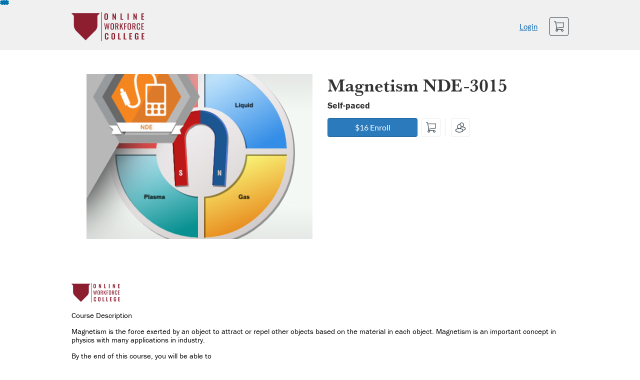

--- FILE ---
content_type: text/html; charset=utf-8
request_url: https://msowc.catalog.instructure.com/browse/demo/courses/dc-nde-3015
body_size: 4882
content:


<!DOCTYPE html>
<html dir="ltr" lang="en">
  <head>
    <title>Magnetism NDE-3015 - Demo</title>
    <meta charset="utf-8">
    <meta name="viewport" content="width=device-width, initial-scale=1" />


    <link rel="preconnect" href="https://fonts.bunny.net">
    <link href="https://fonts.bunny.net/css?family=lato:400,400i,700" rel="stylesheet" />
    


    <link rel="stylesheet" media="all" href="https://d3gjv6axs4074c.cloudfront.net/assets/application-cd42f637de47a37cc5f0c14f279bc5a60b8468768fcf55b88a89f5151e3df7e4.css" />
    <link rel="stylesheet" media="screen" href="https://d3gjv6axs4074c.cloudfront.net/production/themes/6c9c2b045925cb133acbbeb20b36e5da6d176704.css?1659715262" />
<link rel="stylesheet" media="screen" href="https://d3gjv6axs4074c.cloudfront.net/production/themes/fc177170ed65e904816607d4aa3e14f165277183.css?1606837083" />

    <link rel="shortcut icon" type="image/png" href="https://d3gjv6axs4074c.cloudfront.net/production/favicons/99a6c671d78d733c65d1c6513ba20cc44ccbb722.png?1628539218" />

    <meta name="csrf-param" content="authenticity_token" />
<meta name="csrf-token" content="3WktEUa+3vUUZ1GmcKCPCqX5jVXXMMOIR6W5F+ZBMd4+i2itsTKFFF0nLXUsQBzFRAGyyy1wfGfdb6Uz8G1RMw==" />




    <script>window.recaptchaOptions = { useRecaptchaNet: true };</script>

    
    
  </head>
  <body>

    
    
    <div id='checkout-header' role="region"></div>
    <a name="top"></a>

      <div class='sr-only' id='screen-reader-announce-polite' aria-live='polite'></div>
<div class='sr-only' id='screen-reader-announce-assertive' aria-live='assertive'></div>

<div id='flash-messages' role='alert'></div>
<div id='flash-alerts-base'></div>


<a href="#content" id="skip_navigation_link">Skip To Content</a>

  <header id="app-header">
    <div class="container">
      <div class="row">
        <div class="col-xs-12 col-sm-6 col-md-7">
          <div class="header-branding">
            <div class="logo-customized"><a href="/"><img alt="Demo" src="https://d3gjv6axs4074c.cloudfront.net/production/header_images/28b79d241b9ba6747d37c28d7aa87b34f3b38116.png?1628539218" /></a></div>
          </div>
        </div>
        <div id="header-menu" class="col-xs-12 col-sm-6 col-md-5 AccountDropdown--margin-top">
          <div id="header-menu-container"></div>
          <div id="cart"></div>
        </div>
        <div class="col-xs-12 col-sm-12 col-md-12">
        </div>
      </div>
    </div>

  </header>



    <div id='flash-alerts-base'></div>
    <div id="content" tabindex="-1" role="main">
        
        
<section id="product-page" data-course-id="60545"
    data-canvas-course-id="2110"
>
    <header id="feature">
      <div class="product-bg">
        <div class="hero-region jumbotron container">

  <div class="col-md-6">
    <div class="product-image">


  <div class="image-container">



    
      <span class="image-wrapper" style="background-image:url(https://d3gjv6axs4074c.cloudfront.net/production/products/041bc3f13311a9c785bbf0ff918bc317e8215d81-large.jpg?1601060192)"><img class="image-placeholder img-responsive" border="0" src="[data-uri]" /></span>

    <span class='ProductIcon__Wrapper--gallery-show'>
  <span role='presentation'
        aria-hidden='true'
        title=Course>
      <div class='ProductIcon__LargeCircle--course'>
        <span class='icon icon-course'></span>
      </div>
  </span>
</span>


  </div>

</div>

  </div>

  <div class="col-md-6">
    <span class='sr-only'>
      Course
    </span>
    <h1 class="hero-head">
      Magnetism NDE-3015
    </h1>

    <p>
        <strong>
          Self-paced
        </strong>



      <strong id="badges-container"></strong>
    </p>


    <p class="hero-action">
        <span id='enroll-hero' class="product-enroll-button">
          <a class="btn btn-info btn-lg btn-action product-enroll-old-button" href="/courses/60545/enrollment/new">$16 Enroll</a>
        </span>
        <span id="add-to-cart-hero"></span>
        <span id="bulk-checkout-divider-hero"></span>
        <span id="add-to-bulk-checkout-hero"></span>
      </p>


      </div>
</div>

      </div>
    </header>

    <div id="main">
      <div class="container product-details">
        <div id="description">
          <h2 class='sr-only'>Full course description</h2>
          <div><a href="//msowc.catalog.instructure.com"><img class="product-account-logo" title="Mississippi Online Workforce College" alt="Mississippi Online Workforce College" src="https://d3gjv6axs4074c.cloudfront.net/production/logos/42c2624f0b03ce5022dcbb17fb372dd84a24cdf5.png?1628539218" /></a></div>
          <div><p>Course Description
</p><p>Magnetism is the force exerted by an object to attract or repel other objects based on the material in each object. Magnetism is an important concept in physics with many applications in industry.
</p><p>By the end of this course, you will be able to
</p><p>•	Define magnetism
</p><p>•	Understand the principles of magnetism
</p><p>•	Understand how all forms of matter are affected by magnetic fields
</p><p>•	Define induced magnetism
</p><p>•	Understand the differences among diamagnetism, paramagnetism, and ferromagnetism
</p><p>•	Define a permanent magnet
</p><p>•	Define a temporary magnet
</p><p>•	Define an electromagnet
</p><p>•	Identify a bar magnet
</p><p>•	Identify a horseshoe magnet
</p><p>•	Define magnetic field
</p><p>Estimated completion time (hours):	1.3
</p></div>
        </div>
      </div>
    </div>

      <footer class="callout-region">
        <h2>Sign up for this course today!</h2>
        <span class="hero-action-footer">
          <span id="enroll-footer" class="product-enroll-button">
            <a class="btn btn-info btn-lg btn-action product-enroll-old-button" href="/courses/60545/enrollment/new">$16 Enroll</a>
          </span>
          <span id="add-to-cart-footer"></span>
          <span id="bulk-checkout-divider-footer"></span>
          <span id="add-to-bulk-checkout-footer"></span>
        </span>
      </footer>
</section>

  <script type="application/ld+json">
    {"@context":"http://schema.org","@id":"https://msowc.catalog.instructure.com/browse/demo/courses/dc-nde-3015","@type":"Course","description":"Magnetism is the force exerted by an object to attract or repel other objects based on the material in each object. Magnetism is an important concept in physics with many applications in industry.\r\n","grantsCredential":false,"hasCourseInstance":{"@type":"CourseInstance","inLanguage":"en","startDate":null,"endDate":null},"image":"https://d3gjv6axs4074c.cloudfront.net/production/products/e358e594bb2ff66c81f2c4403eeea8455427e63e-thumb.jpg?1601060192","isAccessibleForFree":false,"name":"Magnetism NDE-3015","provider":{"@type":"Organization","name":"Demo","sameAs":"https://msowc.catalog.instructure.com/browse/demo"},"seller":{"@type":"Organization","name":"Mississippi Online Workforce College","sameAs":"https://msowc.catalog.instructure.com"},"subjectOfStudy":[]}
  </script>


    </div>

        <footer id="app-footer" class="app-footer" role="contentinfo">
    <div class="container">
      <div class="col-md-12">
        <div>
          <ul class="piped-list">
            <li><a href="/">Course Catalog</a></li>
            <li>
              <a target="_blank" href="https://www.instructure.com/policies/acceptable-use">Terms of Use</a>
            </li>
            <li>
              <a target="_blank" href="https://www.instructure.com/policies/privacy/">Privacy Policy</a>
            </li>
            <li>
              <a target="_blank" href="https://community.canvaslms.com/t5/Canvas-Resource-Documents/Canvas-Keyboard-Shortcuts/ta-p/387069">Keyboard Shortcuts</a>
            </li>
          </ul>
        </div>
        <p class="small">
          &copy; 2025 Mississippi Online Workforce College All Rights Reserved.
        </p>
      </div>
    </div>
  </footer>



    <div id='preview-banner' style='position: sticky; bottom: 0; z-index: 10'></div>

    <script>
      ENV = {"user":{},"authenticityToken":"KHn3WWcoo0snb3R4LlTQYTnFt22T91Lub+wa4Exs/d7Lm7LlkKT4qm4vCKtytEOu2D2I82m37QH1JgbEWkCdMw==","shopping_cart_enabled":true,"bulk_purchase_enabled":true,"enrollment_history_enabled":true,"enable_credentials":false,"enable_credentials_ff":true,"enable_recommendations":false,"enable_recommendations_for_product_page":false,"enable_login_auth_providers":false,"hide_self_paced_label":false,"multiple_promo_codes_enabled":true,"enable_pathways":false,"new_api_keys_page":false,"hide_missing_pathway":false,"account_header_image":"https://d3gjv6axs4074c.cloudfront.net/production/header_images/28b79d241b9ba6747d37c28d7aa87b34f3b38116.png?1628539218","account_name":"Mississippi Online Workforce College","has_sso_warning":false,"default_time_zone":"America/Chicago","managed_accounts":null,"urls":{"admin_home":"/listings","api_documentation":"https://developerdocs.instructure.com/services/catalog","canvas_courses":"//msowc.instructure.com/","dashboard":"/dashboard","enrollment_history":"/order_items/history","login":"/login","logout":"/logout","privacy_policy":"https://www.instructure.com/policies/privacy/","terms":"https://www.instructure.com/policies/acceptable-use","keyboard_shortcuts":"https://community.canvaslms.com/t5/Canvas-Resource-Documents/Canvas-Keyboard-Shortcuts/ta-p/387069"},"sentry_dsn":"https://eed8d2dc6d324ba295378228ac35a0dd:4889f824f9d24c5fb49eb724c39c01a1@relay-iad.sentry.insops.net/13","sentry_release":"673a3a14f2e70931912a5155f23ee5d74526020e","sentry_sample_rate":0.1,"asset_host":"d3gjv6axs4074c.cloudfront.net","login_auth_providers":[],"usage_metrics":{"api_key":"2e11316c-6b13-4de9-5bb7-6c0360b152d5","params":{"visitor":{"id":"","locale":"en","catalogRole":""},"account":{"id":"hV9CibGHhHLC7JoFJZH2yhYLZ5O35hT7MEddVbhV","catalogUnique_Instance_Identifier":"msowc.catalog.instructure.com"}}},"custom_instructor_labels":null,"post_enrollment_nudges_show_minimum_course_duration":false,"unified_checkout":false,"text_overrides":{},"new_storefront":false,"lolcalize":0,"applicant":null,"canEditProduct":false,"enroll_link":"/courses/60545/enrollment/new","has_instructor":false,"product":{"id":60545,"visibility":"listed","enrollment_open":true,"title":"Magnetism NDE-3015","start_date":null,"end_date":null,"description":"\u003cp\u003eCourse Description\n\u003c/p\u003e\u003cp\u003eMagnetism is the force exerted by an object to attract or repel other objects based on the material in each object. Magnetism is an important concept in physics with many applications in industry.\n\u003c/p\u003e\u003cp\u003eBy the end of this course, you will be able to\n\u003c/p\u003e\u003cp\u003e•\tDefine magnetism\n\u003c/p\u003e\u003cp\u003e•\tUnderstand the principles of magnetism\n\u003c/p\u003e\u003cp\u003e•\tUnderstand how all forms of matter are affected by magnetic fields\n\u003c/p\u003e\u003cp\u003e•\tDefine induced magnetism\n\u003c/p\u003e\u003cp\u003e•\tUnderstand the differences among diamagnetism, paramagnetism, and ferromagnetism\n\u003c/p\u003e\u003cp\u003e•\tDefine a permanent magnet\n\u003c/p\u003e\u003cp\u003e•\tDefine a temporary magnet\n\u003c/p\u003e\u003cp\u003e•\tDefine an electromagnet\n\u003c/p\u003e\u003cp\u003e•\tIdentify a bar magnet\n\u003c/p\u003e\u003cp\u003e•\tIdentify a horseshoe magnet\n\u003c/p\u003e\u003cp\u003e•\tDefine magnetic field\n\u003c/p\u003e\u003cp\u003eEstimated completion time (hours):\t1.3\n\u003c/p\u003e","enrollment_fee":"16.0","canvas_course_id":2110,"created_at":"2020-09-24T18:07:44.112-05:00","updated_at":"2021-03-23T08:45:09.159-05:00","path":"dc-nde-3015","account_id":7110,"list_order":null,"teaser":"Magnetism is the force exerted by an object to attract or repel other objects based on the material in each object. Magnetism is an important concept in physics with many applications in industry.\r\n","owner_id":null,"canvas_section_id":null,"sequential":true,"days_to_complete":null,"deleted_at":null,"enrollment_cap":999,"waitlist":false,"credits":null,"waitlist_cap":null,"sku":"DC-NDE-3015","show_free_banner":true,"image_alt_text":null,"external_redirect_url":null,"allowed_payment_types":["standard"],"canvas_root_account_uuid":"hV9CibGHhHLC7JoFJZH2yhYLZ5O35hT7MEddVbhV","workflow_state":"deleted","workflow_state_timestamp":"2023-02-17T13:56:17.144-06:00","detail_code":null,"bulk_purchase_disabled":false,"enrollment_open_from":null,"enrollment_open_to":null,"archived_at":null,"auto_enroll_courses":false,"currency":"USD","enrollments_left":999},"product_details":{"atMaxEnrollments":false,"atMaxWaitlist":false,"availableCap":999,"bulkPurchaseDisabled":false,"certificate":null,"credits":null,"currency":"USD","date":"Self-paced","daysToComplete":null,"description":"\u003cp\u003eCourse Description\n\u003c/p\u003e\u003cp\u003eMagnetism is the force exerted by an object to attract or repel other objects based on the material in each object. Magnetism is an important concept in physics with many applications in industry.\n\u003c/p\u003e\u003cp\u003eBy the end of this course, you will be able to\n\u003c/p\u003e\u003cp\u003e•\tDefine magnetism\n\u003c/p\u003e\u003cp\u003e•\tUnderstand the principles of magnetism\n\u003c/p\u003e\u003cp\u003e•\tUnderstand how all forms of matter are affected by magnetic fields\n\u003c/p\u003e\u003cp\u003e•\tDefine induced magnetism\n\u003c/p\u003e\u003cp\u003e•\tUnderstand the differences among diamagnetism, paramagnetism, and ferromagnetism\n\u003c/p\u003e\u003cp\u003e•\tDefine a permanent magnet\n\u003c/p\u003e\u003cp\u003e•\tDefine a temporary magnet\n\u003c/p\u003e\u003cp\u003e•\tDefine an electromagnet\n\u003c/p\u003e\u003cp\u003e•\tIdentify a bar magnet\n\u003c/p\u003e\u003cp\u003e•\tIdentify a horseshoe magnet\n\u003c/p\u003e\u003cp\u003e•\tDefine magnetic field\n\u003c/p\u003e\u003cp\u003eEstimated completion time (hours):\t1.3\n\u003c/p\u003e","enrollable":true,"enrollmentCap":999,"enrollmentFee":16.0,"enrollmentOpen":true,"enrollmentsLeft":999,"free":false,"id":60545,"image":"https://d3gjv6axs4074c.cloudfront.net/production/products/e358e594bb2ff66c81f2c4403eeea8455427e63e-thumb.jpg?1601060192","imageAltText":null,"logo":{"url":"https://d3gjv6axs4074c.cloudfront.net/production/logos/42c2624f0b03ce5022dcbb17fb372dd84a24cdf5.png?1628539218","account_id":6692,"account_url":"//msowc.catalog.instructure.com","label":"Mississippi Online Workforce College"},"measurement":"credit","price":"16.0","relatedCourses":[],"selfPaced":true,"showFreeBanner":true,"title":"Magnetism NDE-3015","type":"Course","waitlist":false,"badges":[],"pathway":{},"primaryInstructorName":null},"isCurrentUserBlocked":false,"isCurrentUserEnrolled":false,"enroll_button_behavior":"cart"}
      ENV.flashAlerts = []
    </script>

    <script>
//<![CDATA[
window.webpackChunkManifest = {}
//]]>
</script>
    <script src="//d3gjv6axs4074c.cloudfront.net:443/assets/react-3f13f7aa8654157e.js"></script>
    <script src="//d3gjv6axs4074c.cloudfront.net/javascripts/translations/en.js?9cd5321a63ae6a77a8c0a9302aa17984"></script>
    
    <script src="//d3gjv6axs4074c.cloudfront.net:443/assets/common-7e630f78cd8d7c79.js"></script>
    <script>I18n.locale = "en";</script>
    <script src="//d3gjv6axs4074c.cloudfront.net:443/assets/jquery_setup-2fe5ed06ad179a4d.js"></script>
    <script src="//d3gjv6axs4074c.cloudfront.net:443/assets/flash_alerts-dea4c4e38b4cbad6.js"></script>
    <script src="//d3gjv6axs4074c.cloudfront.net:443/assets/app_header-1b66f79a12010869.js"></script>
    
    <script src="//d3gjv6axs4074c.cloudfront.net:443/assets/product_details-faa93fd24e2a9b35.js"></script>
    <script src="https://d3gjv6axs4074c.cloudfront.net/production/themes/90df4825db579a6b14ed08bcf99acd7423337477.js?1659715262"></script>
<script src="https://d3gjv6axs4074c.cloudfront.net/production/themes/e269a7b3d5b60ab15b7185c6878620ff3278a390.js?1606837083"></script>



    <script src="//d3gjv6axs4074c.cloudfront.net:443/assets/pendo_setup-843d09176874aff1.js"></script>
  </body>
</html>



--- FILE ---
content_type: text/css
request_url: https://d3gjv6axs4074c.cloudfront.net/production/themes/6c9c2b045925cb133acbbeb20b36e5da6d176704.css?1659715262
body_size: 1296
content:
/*HEADER*/

/*Modify the header background for all catalog pages.*/
#app-header {
/*   padding: 0;
  height: 100px; */
  background-color: #fff;
}

/* Modify the layout of the header contents*/
#app-header .container {
margin-right: auto;
margin-left: auto;
padding-left: 15px;
padding-right: 15px;
}

/*Modify the account logo in the header*/
/*any header logo uploaded in a catalog will override this option*/
#app-header .logo a {
  background-image: url('https://s3.amazonaws.com/tr-learncanvas/code/catalog/logo-eduonline.png');
  background-size: 212px 29px;
  background-position: center center;
  background-repeat: no-repeat;
  margin-top: 20px;
  width: 212px;
  height: 53px;
}

/* Fonts */

@font-face{
  font-family: baskerville-urw, serif;
}

body {
  font: 15px/1.15 'franklin-gothic-urw', sans-serif;
}

/* LISTING AND PROGRAM TEXT COLOR */
h1,h2,h3,h4,h5 {
  font-family: baskerville-urw, serif;
  color: #8A2432;
  font-weight: 700;
}

/*HOME PAGE*/

/*Modify the home page feature area background*/
#home-page .feature-region {
  height: 300px;
  background-repeat: no-repeat;
  background: #F2F2F3;
}

/*Modify the layout for the contents of the feature area background*/
#home-page #feature div {
  max-width: 1000px;
  padding-top: 20px;
  margin: auto;
  color: #fff;
}

/*Modify the H3 text style in the feature area. Add actual text via JavaScript */
#home-page #feature h3 {
  text-align: center;
  font-size: 2.3em;
  margin-top: 1em;
  line-height: 1;
  color:  #253340;
}

/*Modify the H4 text style in the feature area. Add actual text via JavaScript */
#home-page #feature h4 {
  text-align: center;
  font-size: 1.9em;
}

/* Modify the search box background color*/
#search-form.callout-region {
  background-color: #666666;
}

/*Modify the layout of the search box label*/ 
.search-form .search-label {
  line-height: 1.5;
  font-size: 26px;
  font-weight: 500;
  color: #0899D3;
}

/*To hide the search box label completely, use code below instead and remove around code*/
/*.search-form .search-label {
  display: none;
}
*/

/* Modify the layout of the search box*/
.search-form .search-box-wrapper {
  margin: 0 auto;
  display: block;
  width: 50%;
  padding: 0 0 0 0;
}

/* Modify the corners and size of the search box*/
.search-form .search-box {
  border-radius: 4px;
  height: 44px;
}

/* Modify the layout of the search box submit icon*/
.search-form .search-submit {
color: #0899D3;
width: 30px;
height: 30px;
top: 8px;
}

/*Modify the layout for account logo on product tile. Add logo in managed accounts area.*/
.product-tile .product-account-image-wrapper {
  height: 30px;
  margin-bottom: 10px;
}

.msowc-banner {
    /*background-image: url('https://www.dropbox.com/s/ugscl8me123o78e/background1.jpg?raw=1');*/
    background-size: cover;
    height: 300px;
    min-height: 150px;
    background-position: center;
    text-align: center;
  }

/*LISTING PAGE*/

/*Format the listing page feature area background*/
#product-page #feature {
    background: #0899D3;
    padding-top: 20px;
}

/*Format the background inside the feature area*/
.product-bg {
  background-color: #A2CBDB;
}

/*Format the account logo under feature area; same logo on Home Page*/
.product-tile .product-account-logo {
  height: 20px;
  margin-bottom: 10px;
  margin-top: 10px;
}

/*To hide the account logo on listing page, use code below instead and remove comments*/
/*.product-tile .product-account-logo {
  display: none;
}
*/

/*Format the full course or program description area*/
#main {
 color: #0899D3;
min-height: 150px;
}

/* Modify the listing page footer background*/
.callout-region {
  background-color: #A2CBDB;
}

/*Format the listing page footer text layout*/
#product-page footer .h2 {
  font-style: normal;
  margin: 15px 0;
  color: #0C1147;
  font-size: 25px;
}

/*FOOTER*/

/*Format the footer for all catalog pages*/
#app-footer {
  background-color: #ffffff;
  padding-top: 30px;

/*To change the size of the first row of footer links, add to above code*/  
font-size: 14px;
}


/*Format the second row of copyright information*/
.small {
  font-size: 12px;
  color: #8e99a0;
}


/*MEDIA FORMATTING rules for responsive devices. This coding is optional but helpful for tablets and mobile devices.*/

/*Media for header*/

@media (max-width: 768px) {
  #app-header .header-nav {
    background: #555;
  }
}

/*Media for feature region*/

@media (max-width: 1200px) {
  #home-page #feature div {
    max-width: 800px;
 }
}
 
@media (max-width: 768px) {
  #home-page #feature {
    height: 200px;
    text-align: center;
    padding: 0 2em;
  }

.alert-top {
  margin-bottom: 0;
}
}

--- FILE ---
content_type: text/css
request_url: https://d3gjv6axs4074c.cloudfront.net/production/themes/fc177170ed65e904816607d4aa3e14f165277183.css?1606837083
body_size: 7049
content:
/*Additions on 11.03.16*/
/* .search-refine-button { display: none; } */

/*Added Styles - Casey */

/* Carousel CSS */
.carousel-inner .item img {
    width: 75%;
  margin: 0 auto;
}

.carousel-inner .row {
  text-align: center;
}

.carousel-indicators li { visibility: hidden; }

.feature-region {
  background-image: none;
  background-color: #8b2433;

}


#page-links {
    display:inline-block;
}
#page-links a {
    display:inline-block;
    padding:5px 10px;
    font-size:14px;
    color:#0073ac;
}

#page-links a:hover {
    display:inline-block;
    padding:5px 10px;
    font-size:14px;
    color:#005179;
}

#page-links .piped-list>li:before {
    display:none;
    margin-right:0;
}


/*------ END CASEY EDITS -----*/

#search-refine-button--refine {
    display: none;
}


.search-categories-button {
    position: relative;
    left: calc(-30% - 63px);
}
.product-account-image-wrapper {
  margin: 10px;
  height: 55px;
  max-width: 100%;
  text-indent: -9999px;
  display: block;
  background-size: contain;
  background-position: left;
  background-repeat: no-repeat;
  background-color: white;
}

h3.product-title {
  font-size: 20px;
}

.Dropdown__ToggleTextWrapper { padding-top: 5px; }
.Dropdown__Toggle--header:after { margin-top: -2px; }
/*Changes to CSS by Casey */
.container .testImageClass {
  padding: 0;
  margin: 0;

}
img#test_image {
    height: auto;
    max-width: 100%;
}
/*/* FONTS */

@font-face{
  font-family: baskerville-urw, serif;
}


/* BASE STYLES */

#search-form label { color: #fff; }

/* COMMENTED OUT HEADER IMAGE */
/* .header-branding .logo a {
  background-image: url(http://pub-images.canvasnetwork.com/logo_canvasNetwork.png);
  background-size: 93%;
} */

body {
  font: 15px/1.15 'franklin-gothic-urw', sans-serif;
}

/* LISTING AND PROGRAM TEXT COLOR */
h1,h2,h3,h4,h5 {
  font-family: baskerville-urw, serif;
  color: #8A2432;
  font-weight: 700;
}

.jcwo-cta > a {
  color: #FFF;
  outline: 0;
  text-decoration: underline;
}

.jcwo-cta > a:hover {
  color: #F7BE00;
  text-decoration: none;
  text-decoration: underline;

}

#contact-us {
  background-color: #414042;
  padding: 30px 0;
  text-align: center;
  color: #fff;
  font-size: 17px;
}

#contact-us a {
  font-family: franklin-gothic-urw-comp, sans-serif;
}

#contact-us a:hover {
  color: #dd472b;
  text-decoration: underline;
}

@media screen and (max-width: 745px) {
  #more-about-instructure p {
    padding: 25px 0;
  }
}

.container {
  width: 80%;
}

@media only screen and (min-width: 600px) {
  .course-details {
    width: 66.6666%;
    padding-right: 20px;
    float: left;
  }

  .product-account-image-wrapper {
    margin: 5px 5px 5px 10px;
    height: 45px; /* adjust as needed for happy medium */
    max-width: 90%;
    text-indent: -9999px;
    display: block;
    background-size: contain;
    background-position: left;
    background-repeat: no-repeat;
    background-color: transparent;
  }

  .instructors {
    width: 33.3333%;
    padding-left: 20px;
    float: left;
  }
}

.course-details h5 {
  text-align: right;
}

.course-details h5 span {
  display: inline-block;
  border: 2px solid rgba(0,0,0,.65);
  padding: 5px;

}
.course-details h3 {
  margin-top: 0;
  font-size: 19px;
}
.instructors img {
  width: 100px;
  float: left;
  margin: 0 20px 10px 0;
}

.instructors h3 {
  margin-top: 0;
  font-size: 19px;
}

.social-media {
  text-align: center;
  padding-bottom: 15px;
}

.fb-like iframe {
  position: relative;
  top: -5px;
  left: -20px;
}

#home-page #feature h1 {
  font: 92px/1 'baskerville-urw', sans-serif;
  text-transform: uppercase;
  margin: 0 auto;
  color: #fff;

}
#home-page #feature h1 span {
  font: 62px/1 franklin-gothic-urw, sans-serif;
}
#home-page #feature h2 {
  font: 36px franklin-gothic-urw, sans-serif;
  text-align: center;
  max-width: 685px;
  margin: 5px auto;
  position: relative;
  color: #fff;
}

h1.logo-customized>a>img {
  height: 65px;
}

/* #home-page #feature h2:before {
  content: " ";
  display: block;
  height: 10px;
  width: 210px;
  background: url(http://pub-images.canvasnetwork.com/arrowLeft_about-us_hero.png) no-repeat top right;
  position: absolute;
  top: 14px;
  left: -235px;
} 

#home-page #feature h2:after {
  content: " ";
  display: block;
  height: 10px;
  width: 255px;
  background: url(http://pub-images.canvasnetwork.com/arrowRight_about-us_hero.png) no-repeat;
  position: absolute;
  bottom: 11px;
  right: -256px;
}


/* #home-page .feature-region {
  box-sizing: border-box;
  text-align: center;
  background: #aaaaaa;
  background-size: contain;
  color: #fff;
  padding: 50px 0 60px 0;
}
 */


/*#home-page .feature-region {
  background: url(http://branding.hindscc.edu/canvas/images/aquila%20Background.png) repeat top left;
  min-height: 265px;
  min-width: 385px;
}
*/
/* @media screen and (max-width: 1200px) {
    #home-page #feature h1 span {
    font: 43px 'proxima nova thin';
  }
} */
/* @media screen and (max-width: 715px) {
  #home-page .feature-region {
    padding-top: 90px;
    min-height: 250px;
    background-size: cover;
  }

  #home-page #feature h1 {
    font-size: 50px;
    line-height: 45px;
  }
  #home-page #feature h1 span {
    font: 30px/1 'proxima nova thin';
  }
  #home-page #feature h2 { font-size: 25px; }

  #home-page #feature h2:before,
  #home-page #feature h2:after { display: none; }
} */

/* @media screen and (max-width: 625px) {
  #home-page .feature-region { min-height: 350px; }
} */



#app-header {
  padding: 4px 0 5px;
  background-color:#f0f0f0;
  
    
}

#app-header h1 {
  margin: 10px 0;
}


#user-nav > a {
  display: inline-block;
  margin-bottom: 0;
  font-weight: normal;
  text-align: center;
  vertical-align: middle;
  cursor: pointer;
  background-image: none;
  border: 1px solid transparent;
  white-space: nowrap;
  padding: 5px 10px;
  font-size: 14px;
  line-height: 1.428571429;
  border-radius: 4px;
  -webkit-user-select: none;
  
}

.btn-link {
  color: #e63d2f;
}

.header-nav li a { color: #000; }
/*CSS to change image size for listings */
.image-container .image-placeholder {
  height: auto;
  width: 100%;
  max-width: 900px; 
}

#page-links {
  display: inline-block;
}
/*added this for a test - casey - January 3rd */

#page-links a {
  display: inline-block;
  padding: 5px 10px;
  font-size: 14px;
  color: #000;
}

#page-links a:hover,
.btn-link:hover,
#user-nav > a:hover {
  text-decoration: none;
  color: #e63d2f;
}

#page-links .piped-list>li:after {
  content: "|";
  color: #000;
}

#page-links .piped-list>li:before {
  display: none;
  margin-right: 0;
}

#product-page #feature {
  padding-top: 0;
  background-color: transparent;
  color: black;
}

.header-branding h1 a {
    display: contents;
    
}

@media screen and (max-width: 768px) {
  #page-links { display: block; }
}

@media screen and (max-width: 991px) {
  .header-branding {
    width: 175px;
    margin: 0 auto;
    float: none;
  }
  #user-nav { text-align: center; }

  #app-footer .flow-left,
  #app-footer .flow-right { text-align: center; }
}

#app-footer {
  background-color: #231f20;
  color: #dbdcdc;
}

#app-footer a {
  color: #dbdcdc;
}
@media (max-width: 600px){
  #app-footer ul {
      white-space: normal;
  }
}
.flow-left {
  text-align:left;
}

.flow-right {
  text-align:right;
}

#search-form.callout-region {
  background-color: #414042;
  color: #f0f0f0;
}

#search-form label { display: none; }
.search-form-container .container { width: 75%; padding: 0; text-align: center; }
#search-form .search-box-wrapper { margin-left: 0; }
#search::-webkit-input-placeholder { color: rgba(0,0,0,.65); }
#search:-moz-placeholder { /* Firefox 18- */ color: rgba(0,0,0,.65); }
#search::-moz-placeholder {  /* Firefox 19+ */ color: rgba(0,0,0,.65); }
#search:-ms-input-placeholder { color: rgba(0,0,0,.65); }

/*  COOKIES  */
.cookie-notice {
  width: 100%;
  position: fixed;
  z-index: 100;
  bottom: 0;
  background-color: #e63d2f;
  opacity: .93;
  padding: 20px 30px 12px;
  color: #fff;
  border-top: 1px solid #fff;
  font-family: 'proxima nova bold';
  display: none;
}
.cookie-notice p, .cookie-notice #cookie-btn {
  display: inline-block;
}
.cookie-notice p {
  width: 90%;
}
.cookie-notice #cookie-btn {
  float: right;
}
.cookie-notice a {
  color: inherit;
  text-decoration: underline;
}
.cookie-notice #cookie-btn {
  color: #e63d2f;
  background-color: #fff;
  padding: 5px 10px;
  margin-left: 10px;
  cursor: pointer;
}
@media (max-width: 678px){
  .cookie-notice {
    padding: 20px 20px 12px;
  }
  .cookie-notice p {
    width: 80%;
  }
}


/* ABOUT US STYLES */

#about-hero.hero-area {
  background: url(http://pub-images.canvasnetwork.com/background_about-us.png);
  padding: 0;
  text-align: center;
}

#about-hero.hero-area h1 {
  color: #fff;
  font-family: franklin-gothic-urw-comp, sans-serif;
  font-size: 72px;
  line-height: 1;
  text-transform: uppercase;
  position: relative;
}

#about-hero.hero-area h1:before {
  content: " ";
  display: block;
  height: 10px;
  width: 250px;
  background: url(http://pub-images.canvasnetwork.com/arrowLeft_about-us_hero.png) no-repeat;
  position: absolute;
  bottom: 50px;
  left: 140px;
}

#about-hero.hero-area h1:after {
  content: " ";
  display: block;
  height: 10px;
  width: 250px;
  background: url(http://pub-images.canvasnetwork.com/arrowRight_about-us_hero.png) no-repeat;
  position: absolute;
  bottom: 50px;
  right: 140px;
}

#about-hero.hero-area h1 span {
  display: block;
  font-family: 'proxima nova bold', arial, sans-serif;
  font-weight: bold;
}

#about-hero.hero-area h1 span:first-of-type {
  font-size: 107px;
}

#about-hero.hero-area h1 span:last-of-type {
  font-size: 138px;
  line-height: 120px;
}
@media screen and (max-width: 1200px) {
  #about-hero.hero-area h1:before { left: 40px; }
  #about-hero.hero-area h1:after { right: 40px; }
}

@media screen and (max-width: 992px) {
  #about-hero.hero-area h1 { font-size: 61px; }
  #about-hero.hero-area h1 span:first-of-type { font-size: 90px; }
  #about-hero.hero-area h1 span:last-of-type { font-size: 117px; }

  #about-hero.hero-area h1:before { left: -40px; }
  #about-hero.hero-area h1:after { right: -40px; }

  #more-about-canvas h2 { font-size: 40px; }
}

@media screen and (max-width: 740px) {
  #about-hero.hero-area h1 { font-size: 40px; }
  #about-hero.hero-area h1 span:first-of-type { font-size: 70px; }
  #about-hero.hero-area h1 span:last-of-type { font-size: 95px; }

  #about-hero.hero-area h1:before { display: none; }
  #about-hero.hero-area h1:after { display: none; }

  #more-about-canvas h2 {
    font-size: 30px;
    line-height: 1;
  }
}

#more-about-instructure {
  background: url(http://pub-images.canvasnetwork.com/background_offer-a-course_call_out2.png);
  background-size: cover;
  text-align: center;
  color: #be3225;
  font: 31px/1 franklin-gothic-urw-comp, sans-serif;
}

#more-about-instructure p {
  padding: 40px 100px 10px;
}

#more-about-instructure a {
  display: inline-block;
  margin-bottom: 40px;
  background-color: #414042;
  text-align: center;
  font-size: 14px;
  text-transform: uppercase;
  padding: 10px 20px;
  color: #e63d2f;
  font-family: 'proxima nova bold', arial, sans-serif;
}

#more-about-canvas h2 {
  font: 43px 'proxima nova bold', arial, sans-serif;
  text-transform: uppercase;
  padding-bottom: 10px;
  margin-bottom: 15px;
  border-bottom: 1px solid #6d6e71;
}

#more-about-canvas h2 span {
  display: inline-block;
  height: 34px;
  width: 26px;
  margin-left: 20px;
  background: url(http://pub-images.canvasnetwork.com/lightning.png) no-repeat;
  position: relative;
  top: 4px;
}

#more-about-canvas {
  font-size: 18px;
  line-height: 1.35;
}

#more-about-canvas a {
  display: inline-block;
  margin-bottom: 50px;
  background-color: #414042;
  text-align: center;
  font-size: 14px;
  text-transform: uppercase;
  padding: 10px 20px;
  color: #e63d2f;
  font-family: 'proxima nova bold', arial, sans-serif;
}

#progress-header,
#quotes-header {
  background: #bcbec0 url(http://pub-images.canvasnetwork.com/background_quotes-header.png) bottom left repeat-x;
  padding: 20px 0;
}

#progress-header h2,
#quotes-header h2 {
  color: #fff;
  font-size: 33px;
  line-height: 1;
  position: relative;
}

#progress-header h2:before,
#quotes-header h2:before {
  content: " ";
  display: block;
  background: url(http://pub-images.canvasnetwork.com/quotes-header_arrowDown.png) no-repeat;
  height: 69px;
  width: 9px;
  position: absolute;
  top: 0;
  left: -60px;
}

#quotes {
  padding: 25px 0 50px;
  overflow: hidden;
}

#quotes .container {
  position: relative;
}

#quotes .container:before {
  content: " ";
  display: block;
  width: 9px;
  height: 2000px;
  background: url(http://pub-images.canvasnetwork.com/quotes-arrowDown.png) repeat-y;
  position: absolute;
  top: 0;
  left: -30px;
}

#quotes p {
  background: #6d6e71;
  color: #fff;
  padding: 20px;
  font-size: 25px;
  margin-bottom: 65px;
  position: relative;
}

#quotes p:after {
  content: ' ';
  position: absolute;
  width: 0;
  height: 0;
  left: 20px;
  bottom: -30px;
  border: 15px solid;
  border-color: #6d6e71 transparent transparent #6d6e71;
}

#quotes p.arrow-flip:after {
  content: ' ';
  position: absolute;
  width: 0;
  height: 0;
  left: auto;
  right: 20px;
  bottom: -30px;
  border: 15px solid;
  border-color: #6d6e71 transparent transparent #6d6e71;
}

#quotes p.variant1 { background: #e63d2f; }
#quotes p.variant1:after { border-color: #e63d2f transparent transparent #e63d2f; }
#quotes p.variant1.arrow-flip:after { border-color: #e63d2f #e63d2f transparent transparent; }

#quotes p.variant2 { background: #be3225; }
#quotes p.variant2:after { border-color: #be3225 transparent transparent #be3225; }

#quotes p.variant3 { background: #58595b; }
#quotes p.variant3:after { border-color: #58595b transparent transparent #58595b; }

#quotes p.final { font-size: 37px; }

#quotes p.push-down { margin-top: 30px; }

#quotes p span {
  display: block;
  margin-top: 20px;
  font-size: 12px;
  font-weight: bold;
}

/* INSTITUTION STYLES */

.institution-list {
  list-style-type: none;
  text-align: center;
  font-size: 15px;
}

.institution-list li {
  margin-bottom: 5px;
}

#institutions {
  padding: 50px 0;
}

#institutions p:first-of-type {
  text-align: center;
  font-size: 125%;
  margin-bottom: 35px;
}

#institution-header {
  background-color: #bcbec0;
  text-align: center;
}

#institution-header h2 {
  margin: 0;
  padding: 0;
  color: #fff;
  text-transform: uppercase;
  font-size: 50px;
  line-height: 80px;
}

#invitation {
  background: url(http://pub-images.canvasnetwork.com/background_invitation_institutions.png);
  text-align: center;
  background-size: cover;
}

#invitation p {
  padding: 50px 100px 25px;
  color: #be3225;
  font: 31px/1 franklin-gothic-urw-comp, sans-serif;
}

#invitation a {
  display: inline-block;
  margin-bottom: 50px;
  background-color: #414042;
  text-align: center;
  font-size: 14px;
  text-transform: uppercase;
  padding: 10px 20px;
  color: #e63d2f;
  font-family: 'proxima nova bold', arial, sans-serif;
}

#institution-hero.hero-area {
  background: #be3225 url(http://pub-images.canvasnetwork.com/hero_institutions.png);
  text-align: center;
}

#institution-hero.hero-area h1 {
  font: italic 52px franklin-gothic-urw-comp, sans-serif;
  line-height: 1;
  color: #fff;
  padding: 0;
  position: relative;
}

#institution-hero.hero-area h1:before {
  content: " ";
  display: block;
  height: 21px;
  width: 469px;
  background: url(http://pub-images.canvasnetwork.com/arrowLeft_institutions_hero.png) no-repeat;
  position: absolute;
  top: 75px;
  left: -50px;
}

#institution-hero.hero-area h1:after {
  content: " ";
  display: block;
  height: 21px;
  width: 469px;
  background: url(http://pub-images.canvasnetwork.com/arrowRight_institutions_hero.png) no-repeat;
  position: absolute;
  top: 75px;
  right: -50px;
}

#institution-hero.hero-area h1 span:first-of-type {
  font-size: 58px;
  font-weight: bold;
  font-style: normal;
  display: block;
  text-transform: uppercase;
  font-family: franklin-gothic-urw-comp, sans-serif;
}

#institution-hero.hero-area h1 span:last-of-type {
  font-size: 112px;
  font-weight: bold;
  font-style: normal;
  display: block;
  text-transform: uppercase;
  font-family: franklin-gothic-urw-comp, sans-serif;
}

@media screen and (max-width: 1200px) {
  #institution-hero.hero-area h1:before { left: -150px; }
  #institution-hero.hero-area h1:after { right: -150px; }
}

@media screen and (max-width: 992px) {
  #institution-hero.hero-area h1 { font-size: 36px; }
  #institution-hero.hero-area h1 span:first-of-type { font-size: 42px; }
  #institution-hero.hero-area h1 span:last-of-type { font-size: 85px; }

  #institution-hero.hero-area h1:before {
    top: 50px;
    left: -225px;
  }
  #institution-hero.hero-area h1:after {
    top: 50px;
    right: -225px;
  }
}

@media screen and (max-width: 745px) {
  #institution-hero.hero-area h1:before,
  #institution-hero.hero-area h1:after { display: none; }

  #institution-hero.hero-area h1 { font-size: 26px; }
  #institution-hero.hero-area h1 span:first-of-type { font-size: 32px; }
  #institution-hero.hero-area h1 span:last-of-type { font-size: 65px; }

  #invitation p {
    padding: 25px 0;
  }
}
/* FORM AND OFFER STYLES */

label {
  display: block;
  font-weight: bold;
  margin-bottom: 5px;
  line-height: 1.1;
  color: #414042;
  font-size: 12px;
  text-transform: uppercase;
  font-family: franklin-gothic-urw-comp, sans-serif;
}
.form-input {
  margin: 0 0 10px;
  clear: both;
}

.form-input:last-child {
  text-align: right;
}

input[type="text"], input[type="email"], input[type="tel"], input[type="password"], textarea {
  padding: 6.66667px 10px;
  width: 100%;
  border: none;
  background: #f1f2f2;
  line-height: 25px;
}

#form_submit {
  background-color: #414042;
  text-align: center;
  font-size: 14px;
  text-transform: uppercase;
  padding: 10px 20px;
  color: #e63d2f;
  font-family: franklin-gothic-urw-comp, sans-serif;
  float: right;
}

select {
  width: 100%;
  -webkit-appearance: menulist;
  font-size: 12px;
  height: 30px;
  color: #333;
  border: 1px solid #ddd;
  line-height: 25px;
}

#offer-hero.hero-area {
  background: #be3225 url(http://pub-images.canvasnetwork.com/hero_offer-a-course.png) no-repeat top center;
  background-size: cover;
  text-align: center;
  padding: 0;
  color: #fff;
  font-size: 15px;
}

#offer-hero.hero-area h1 {
  color: #fff;
  font-weight: bold;
  font-size: 72px;
  line-height: 1;
  text-transform: uppercase;
}

#offer-hero.hero-area h1 span {
  display: block;
  font-family: franklin-gothic-urw-comp, sans-serif;
  font-size: 45px;
}

#offer-hero.hero-area h1 i {
  text-transform: none;
  font-style: italic;
}

#offer-hero.hero-area h2 {
  color: #fff;
  text-transform: uppercase;
  font-style: italic;
  font-size: 19px;
  margin: 20px auto;
  padding: 13px 0;
  border-top: 5px solid transparent;
  position: relative;
  letter-spacing: 1.5px;
}

#offer-hero.hero-area h2:before {
  content: " ";
  display: block;
  height: 5px;
  width: 713px;
  position: absolute;
  top: 0;
  left: 50%;
  margin-left: -356px;
  background: url(http://pub-images.canvasnetwork.com/hero_offer-a-course-borderTop.png) no-repeat;
}

#offer-hero.hero-area h2:after {
  content: " ";
  display: block;
  height: 5px;
  width: 713px;
  position: absolute;
  bottom: 0;
  left: 50%;
  margin-left: -356px;
  background: url(http://pub-images.canvasnetwork.com/hero_offer-a-course-borderBottom.png) no-repeat;
}

#main.course-submission {
  background-color: #f1f2f2;
}

#main.course-submission .container div {
  float: right;
}

#main-content.course-offering {
  padding-right: 40px;
  padding-bottom: 50px;
}

#main-content.course-offering h3 {
  text-transform: uppercase;
  font-size: 19px;
  padding-top: 20px;
  padding-bottom: 15px;
  margin-bottom: 15px;
  position: relative;
}

#main-content.course-offering h3:first-of-type {
  padding-top: 35px;
}

#main-content.course-offering h3:after {
  content: " ";
  display: block;
  width: 1400px;
  height: 6px;
  position: absolute;
  bottom: 0;
  right: 0;
  background: url(http://pub-images.canvasnetwork.com/content-main_offer-a-course-borderBottom.png) no-repeat;
}

#main-content.course-offering h4 {
  color: #414042;
  margin: 0;
  padding: 0;
  font-size: 16px;
}

#form-content {
  background: #fff;
  padding: 10px;
  margin-top: 15px;
}

#form-content h3 {
  background-color: #414042;
  text-align: center;
  font-size: 27px;
  padding: 20px 0;
}

#form-content p {
  color: #414042;
  padding: 0 15px;
  margin-bottom: 10px;
}

#call_out1 {
  background: url(http://pub-images.canvasnetwork.com/background_offer-a-course_call_out1.png);
  background-size: cover;
  text-align: center;
  padding: 0;
}

#call_out1 h2 {
  color: #fff;
  font-size: 35px;
  line-height: 1;
  text-transform: uppercase;
  font-family: franklin-gothic-urw-comp, sans-serif;
  position: relative;
}

#call_out1 h2:before {
  content: " ";
  display: block;
  height: 26px;
  width: 314px;
  background: url(http://pub-images.canvasnetwork.com/arrowLeft_offer-a-course_call_out1.png) no-repeat;
  position: absolute;
  top: 21px;
  left: -50px;
}

#call_out1 h2:after {
  content: " ";
  display: block;
  height: 26px;
  width: 314px;
  background: url(http://pub-images.canvasnetwork.com/arrowRight_offer-a-course_call_out1.png) no-repeat;
  position: absolute;
  top: 21px;
  right: -50px;
}

#call_out1 h2 span {
  display: block;
  font-family: franklin-gothic-urw-comp, sans-serif;
  font-size: 72px;
}

#call_out1 h2 i {
  text-transform: none;
  font-style: italic;
}

#faqs {
  background: url(http://pub-images.canvasnetwork.com/background_offer-a-course_call_out1.png);
  background-size: cover;
  text-align: center;
  padding: 0;
}

#faqs h2 {
  color: #fff;
  font-size: 114px;
  line-height: 1;
  text-transform: uppercase;
  font-family: franklin-gothic-urw-comp, sans-serif;
  font-weight: bold;
  position: relative;
}

#faqs h2 span {
  text-transform: lowercase;
}

#faqs h2:before {
  content: " ";
  display: block;
  height: 29px;
  width: 412px;
  background: url(http://pub-images.canvasnetwork.com/arrowLeft_faqs.png) no-repeat;
  position: absolute;
  top: 40px;
  left: -50px;
}

#faqs h2:after {
  content: " ";
  display: block;
  height: 29px;
  width: 412px;
  background: url(http://pub-images.canvasnetwork.com/arrowRight_faqs.png) no-repeat;
  position: absolute;
  top: 40px;
  right: -50px;
}

#call_out2 {
  text-align: center;
  color: #be3225;
  font: 31px/1 franklin-gothic-urw-comp, sans-serif;
  background: url(http://pub-images.canvasnetwork.com/background_offer-a-course_call_out2.png);
  background-size: cover;
}

#call_out2 p { padding: 40px 100px; }

#call_out3 h3 {
  text-transform: uppercase;
  font-size: 24px;
  padding-bottom: 15px;
  margin-bottom: 15px;
  position: relative;
}

#call_out3 h3:after {
  content: " ";
  display: block;
  width: 1400px;
  height: 6px;
  position: absolute;
  bottom: 0;
  right: 0;
  background: url(http://pub-images.canvasnetwork.com/content-main_offer-a-course-borderBottom.png) no-repeat;
}

#call_out3 li { margin-bottom: 5px; }

@media screen and (max-width: 768px) {
  #offer-hero.hero-area h2:before,
  #offer-hero.hero-area h2:after {
    width: 445px;
    margin-left: -222px;
  }
}

@media screen and (max-width: 1200px) {
  #call_out1 h2:before,
  #faqs h2:before { left: -150px; }

  #call_out1 h2:after,
  #faqs h2:after { right: -150px; }
}

@media screen and (max-width: 992px) {
  #call_out1 h2 { font-size: 25px; }
  #call_out1 h2 span { font-size: 57px; }

  #call_out1 h2:before {
    top: 15px;
    left: -200px;
  }
  #call_out1 h2:after {
    top: 15px;
    right: -200px;
  }

  #faqs h2 { font-size: 80px; }
  #faqs h2:before {
    top: 25px;
    left: -200px;
  }
  #faqs h2:after {
    top: 25px;
    right: -200px;
  }
}

@media screen and (max-width: 725px) {
  #call_out1 h2:before,
  #faqs h2:before { left: -250px; }

  #call_out1 h2:after,
  #faqs h2:after { right: -250px; }
}

@media screen and (max-width: 725px) {
  #call_out1 h2:before,
  #call_out1 h2:after,
  #faqs h2:before,
  #faqs h2:after { display: none; }
}

/* THANK YOU STYLES */

#thanks-hero.hero-area {
  background: #e63d2f;
  background: url(http://pub-images.canvasnetwork.com/background_offer-a-course_call_out1.png);
  background-size: cover;
}

#thanks-hero.hero-area h1 {
  color: #fff;
  text-align: center;
  font-size: 72px;
  line-height: 1;
  font-weight: bold;
  text-transform: uppercase;
}

#thanks-hero.hero-area h1:before {
  content: " ";
  display: block;
  height: 21px;
  width: 335px;
  background: url(http://pub-images.canvasnetwork.com/arrowLeft_institutions_hero.png) top right no-repeat;
  position: absolute;
  top: 40px;
  left: 0px;
}

#thanks-hero.hero-area h1:after {
  content: " ";
  display: block;
  height: 21px;
  width: 335px;
  background: url(http://pub-images.canvasnetwork.com/arrowRight_institutions_hero.png) no-repeat;
  position: absolute;
  top: 40px;
  right: 0px;
}

#main.thanks-main {
  background: url(http://pub-images.canvasnetwork.com/background_offer-a-course_call_out2.png);
  background-size: cover;
  text-align: center;
  color: #be3225;
  font: 36px/1 franklin-gothic-urw-comp, sans-serif;
}

#main.thanks-main p {
  padding: 40px 150px;
}

.UserName__Container {
  display: inherit;
  width: auto;
  text-align: left;
}

#contact-us a {
  color: #e63d2f;
}

#main.faqs h3 {
  font: 19px franklin-gothic-urw-comp, sans-serif;
  margin-bottom: 5px;
}

.guides { background: #bcbec0; }

.guides h2 {
  color: #fff;
  text-transform: uppercase;
  font: 51px/2em franklin-gothic-urw-comp, sans-serif;
  padding: 0;
  margin: 0;
}

.guide_links ul {
  margin: 0;
  padding: 0;
  list-style-type: none;
  margin: 45px 0;
}

.guide_links a {
  display: block;
  font-family: franklin-gothic-urw-comp, sans-serif;
  color: #e63d2f;
}

.ProductIcon__LargeCircle--course { display: none; }

@media screen and (max-width: 1200px) {
  #thanks-hero.hero-area h1:before { left: -100px; }
  #thanks-hero.hero-area h1:after { right: -100px; }
}

@media screen and (max-width: 992px) {
  #thanks-hero.hero-area h1:before { left: -200px; }
  #thanks-hero.hero-area h1:after { right: -200px; }

  .guides h2 { font-size: 35px; }

  #user-nav {
    padding-top: 0;
    margin-left: auto;
    margin-right: auto;
    float: none;
    width: 100%;
  }
}

@media screen and (max-width: 770px) {
  #page-links .piped-list>li:after { display: none; }

  #page-links .piped-list>li { 
    float: left; 
    width: 33.33333%;
  }

  #page-links .piped-list>li:nth-of-type(3) { clear: left; }
}

@media screen and (max-width: 763px) {
  .msowc-banner>div>a>img {
    height: 150px!important;
  }
  
}

@media screen and (max-width: 767px) {
  .navbar-default .navbar-nav .open .dropdown-menu>li>a {
      color: white;
      font-weight: 700;
      
  }

  .navbar-default .navbar-nav .open .dropdown-menu>li>a:focus,  .navbar-default .navbar-nav .open .dropdown-menu>li>a:hover{
      color: #f7be00;
      font-weight: 700;
      
  

}
}


@media screen and (max-width: 745px) {
  #thanks-hero.hero-area h1:before,
  #thanks-hero.hero-area h1:after { display: none; }

  #main.thanks-main p {
    padding: 25px 0;
  }

  .guides h2 { font-size: 25px; }
}

@media screen and (max-width: 500px) {
  .guides h2 { font-size: 20px; }
}

#course-video {
  display: block;
  width: 100%;
  max-width: 560px;
  height: 315px;
  margin: 30px 0 30px 17px;
  box-shadow: 5px 5px 5px 0px rgba(0,0,0,0.25);
}

#progress-report {
  text-align: center;
}

#progress-report a {
  width: 300px;
  display: inline-block;
  margin: 40px;
  background-color: #414042;
  text-align: center;
  font-size: 16px;
  text-transform: uppercase;
  padding: 15px 20px;
  color: #e63d2f;
  font-family: franklin-gothic-urw-comp, sans-serif;
}

/* New listing layout */
.new-layout p {
  line-height: 1.25;
}

.new-layout .course-information a {
  color: rgb(229,62,48);
}

.read-more { 
  font-family: franklin-gothic-urw-comp, sans-serif; 
  cursor: pointer;
}

.more-text{
  display: none;
}

.new-layout .jqFlag { display: none; }

.new-layout .hero-head.h1 {
  font-family: franklin-gothic-urw-comp, sans-serif;
  font-size: 25px;
  text-transform: uppercase;
}

.new-layout .hero-region p {
  font-family: franklin-gothic-urw-comp, sans-serif;
  font-size: 19px;
}

.new-layout .product-bg {
  padding-top: 50px;
  padding-bottom: 50px;
}

.product-bg {
  background-color: transparent!important;
}

.product-details {
  color: black;
  font-weight: 500;
}

ul.jc-return>li>a:hover, ul.jc-return>li>a:focus {
    text-decoration: none;
    font-weight: 900;
    background-color: #f0f0f0;
    color: black;
    margin-bottom: 30px;
} 

.new-layout .product-image .btn.btn-info.btn-lg {
  background-color: rgba(255,255,255,1);
  border-radius: 0;
  font-family: franklin-gothic-urw-comp, sans-serif;
  font-size: 25px;
  border: none;
  line-height: 50px;
  padding: 0;
  height: 50px;
  width: 200px;
}
.new-layout .product-image input.btn.btn-info.btn-lg {
  font-size: 18px;
}
.new-layout.dk .product-image .btn.btn-info.btn-lg {
  color: #E53C2E;
  background-color: rgba(255,255,255,1);
}
.new-layout .product-image .btn.btn-info.btn-lg:hover {
    background-color: rgba(255,255,255,.85);
}



.ProductEnrollment__Notice {
  font-size: 14px;
  color: rgb(70,70,70);
}

#product-page footer .h2 { font-style: normal; }

.new-layout footer.callout-region .btn.btn-info.btn-lg.btn-action {
  background: transparent;
  border-radius: 0;
  font-family: franklin-gothic-urw-comp, sans-serif;
  font-size: 19px;
  border: 1px solid;
  line-height: 40px;
  padding: 0;
  height: 40px;
  width: 145px;
}

.new-layout .product-image .btn.btn-info.btn-lg {
  position: absolute;
  margin: auto;
  position: absolute;
  top: 0; left: 0; bottom: 0; right: 0;
}

.btn.btn-preview {
    border: 1px solid #E53C2E;
    border-radius: 0;
    background-color: #E53C2E;
    color: #fff;
    font-size: 11px;
    font-family: franklin-gothic-urw-comp, sans-serif;
    width: 65px;
    height: 28px;
  margin-top: 12px;
    letter-spacing: .04em;
}

.btn.btn-preview:hover {
  background: transparent;
  color: #E53C2E;
}

.callout-region {
  background-color: transparent;
}

.new-layout footer.callout-region {
  background-color: rgb(109,110,113);
  color: rgb(255,255,255);
  padding: 50px 0;
}

.new-layout footer.callout-region h3 {
  font-family: franklin-gothic-urw-comp, sans-serif;
  font-size: 25px;
  text-transform: uppercase;
}

.new-layout .main-column h3,
.new-layout .side-column h3 {
  font-family: franklin-gothic-urw-comp, sans-serif;
  font-size: 21px;
  text-transform: uppercase;
  color: rgb(70,70,70);
  border-bottom: 1px solid;
  padding-bottom: 10px;
  margin-bottom: 20px;
  margin-top: 21px;
}

.new-layout .main-column h3 { margin-top: 59px; }

.new-layout .instructor {
  height: 120px;
  width: 120px;
}

.new-layout .instructor-info {
  border-bottom: solid 1px;
    padding-bottom: 25px;
    margin-bottom: 0px;
}

.new-layout .instructor-container > div:first-of-type {
  display: flex;
  margin-bottom: 20px;
}

.new-layout .instructor-name { align-self: flex-end; }

.new-layout .instructor-name h4 {
  font-family: franklin-gothic-urw-comp, sans-serif;
  font-size: 16px;
  text-transform: uppercase;
  color: rgb(70,70,70);
  margin-bottom: 0;
  margin-left: 15px;
}

.new-layout .instructor-name p {
  font-family: franklin-gothic-urw-comp, sans-serif;
  font-size: 12px;
  text-transform: none;
  display: block;
  margin: 0;
  margin-left: 15px;
}

.new-layout img.product-account-logo {
  max-height: 90px;
}

.new-layout .detail-blocks {
  display: flex;
  flex-wrap: wrap;
  justify-content: flex-start;
  margin-top: 15px;
}
.new-layout .detail-blocks.btn-box {
    margin-top:0;
}

.new-layout .detail-blocks div {
  margin-right: 10px;
  margin-bottom: 10px;
  padding: 35px 10px 0;
  height: 95px;
  width: 130px;
  text-align: center;
  background-color: rgb(230,231,232);
  background-image: url(http://pub-images.canvasnetwork.com/background_course-details.gif);
  background-repeat: no-repeat;
  background-position: -35px 0;
}

.new-layout .detail-blocks div.detail-duration { background-position: -235px 0; }
.new-layout .detail-blocks div.detail-commitment { background-position: -440px 0; }
.new-layout .detail-blocks div.detail-requirement { background-position: -35px -105px; }
.new-layout .detail-blocks div.detail-type { background-position: -235px -105px; }
.new-layout .detail-blocks div.detail-credential { background-position: -440px -105px; }

.new-layout .detail-blocks h5 {
  font-family: franklin-gothic-urw-comp, sans-serif;
  font-size: 13px;
  text-transform: uppercase;
  margin: 0;
  color: rgb(70,70,70);
}

.new-layout .detail-blocks p {
  font-family: franklin-gothic-urw-comp, sans-serif;
  font-size: 14px;
}

.new-layout .product-account-logo {
        display: block;
        margin: 16px auto;
}

.new-layout .additional-logos img {    
       max-width: 150px;
}

@media screen and (max-width: 991px) {
  .new-layout .product-bg {
    padding-top: 25px;
    padding-bottom: 40px;
  }

  .new-layout .detail-blocks {
    max-width: 420px;
    margin: auto;
  }
}

@media screen and (max-width: 990px) {
  .new-layout .instructor-info > div:first-child { justify-content: flex-start; }
  .new-layout .instructor { margin-right: 20px; }
}

@media screen and (max-width: 614px) {
  .new-layout .detail-blocks {
    width: 340px;
    margin: auto;
  }

  .new-layout .detail-blocks div {
    width: 140px;
    background-position: -30px 0;
  }

  .new-layout .detail-blocks div.detail-duration { background-position: -230px 0; }
  .new-layout .detail-blocks div.detail-commitment { background-position: -435px 0; }
  .new-layout .detail-blocks div.detail-requirement { background-position: -30px -105px; }
  .new-layout .detail-blocks div.detail-type { background-position: -230px -105px; }
  .new-layout .detail-blocks div.detail-credential { background-position: -435px -105px; }
}
.hero-imgs-parent{
  max-width: 100%;
    margin: 0 auto;
    display: block;
    position: relative;
}
.hero-imgs-inlineblock{
  max-width: 50%;
    margin: 0 auto;
    display: inline-block;
    position: relative;
}
@media screen and (max-width: 992px) {
  .hero-imgs-inlineblock {
    max-width: 100%;
    margin: 0 auto;
    display: inline-block;
    position: relative;
  }
}
#search-form > div.search-form-container > div > form > div.search-form__actions.pull-right{
  margin: 0 auto;
    display: block;
    position: relative;
    float: none !important;
}
#search-form > div.search-form-container > div > form > div.search-form__actions.pull-right > div{
    display: block;
    position: relative;
    margin: 0 auto;
    left: inherit;
}
#search-refine-button--categories{
  text-align: center;
    margin: 0 auto;
    display: block;
}

/*Added by Trest 2.4.20 for Front Page Tiles*/
/*Working as of November 2, 2018*/

#search-form .search-label,
#search-form .search-box-wrapper {
    display: none;
}

#search-refine-button--refine {
    display: none;
}

::placeholder {
    color: #9f9f9f !important;
}

p.jcwo-catalog-login {
  font-size: 1.5em;
    color: #f0f0f0;
    margin-bottom: 5px;
    margin-top: 5px;
    text-transform: uppercase;
    font-weight: 900;
}

p.jcwo-catalog-login-sub {
  color: #f0f0f0;
  margin-bottom: 20px;
  font-size: 1.3em;
}

.nav>li>a {
    position: relative;
    display: block;
    padding: 10px 15px;
    background-color: #f0f0f0;
    color: grey;
    margin-bottom: 30px;
}

    .nav>li>a:hover, .nav>li>a:focus {
    text-decoration: none;
    /* background-color: #f0f0f0; */
    color: #f0f0f0;
    margin-bottom: 30px;
}


.btn-default {

    color: #F7BE00;
    background-color: transparent;
    border-color: #F7BE00;
    font-size: 20px;
    margin-top: 5px;
    border-radius: 0px;
    border-width: 3px;
    text-decoration: none;

}

.btn-default:hover, .btn-default:focus, .btn-default:active, .btn-default.active {
    color: #414042;
    background-color: #F7BE00;
    border-color: #F7BE00;
}

h1.jcwo-main-title {
  font-size: 40px!important;
  font-weight: 900!important;
  font-family: 'baskerville-urw', sans-serif;
    text-transform: uppercase;
    margin: 0 auto;
    color: #fff;
}

p.jcwo-login {
  font-size: 30px;
  font-weight: 500;
  margin-bottom: 0;
}

/* .container, .jcwo-tag {
  background-image: url('https://www.dropbox.com/s/ugscl8me123o78e/background1.jpg?raw=1');
} */

.skills-cat>.nav-pills>li>a {
    border-radius: 4px;
    color: white;
    text-decoration: underline;
    font-weight: 900;
    background-color:transparent;
    margin-bottom: 5px;
}

.skills-cat>.nav-pills>li>a:focus, .skills-cat>.nav-pills>li>a:hover {
    border-radius: 4px;
    color: #f7be00;
    text-decoration: none;
    font-weight: 900;
    background-color:#3b3b3c;
    border: 1px white;
}


.skills-cat-descrip>h2 {
  margin-bottom: 15px;
  color: #f7be00;
  font-size: 30px;

}

#home-page .feature-region {
    height: 300px;
    background-repeat: no-repeat;
    background: url(https://msowc.org/wp-content/uploads/catalog/jc/background1.jpg);
    background-size: cover;
}

#home-page #feature h3 {
    text-align: center;
    font-size: 2.3em;
    margin-top: 1em;
    line-height: 1;
    color: #FFF;
}

hr {
  margin-top: 10px;
  margin-bottom: 10px;
}

.jc-directory-menu {
    background-color: transparent;
    border-color: transparent;
    width: 80%;
    margin: 0 auto;
}

.navbar-default, .jc-directory-menu, .navbar-nav>li>a {
  color: white!important;
}

.jc-directory-menu>.container-fluid>.collapse, .navbar-collapse>ul>li>a{
    padding: 5px 25px;
    background-color: transparent;
    color: white;
    font-weight: 700;
  margin-bottom: 10px;
  text-decoration: underline;
}

.jc-directory-menu>.container-fluid>.collapse, .navbar-collapse>ul>li>a:focus, .jc-directory-menu>.container-fluid>.collapse, .navbar-collapse>ul>li>a:hover {
    padding: 5px 25px;
    font-weight: 700;
  margin-bottom: 10px;
  color: #f7be00!important;
    text-decoration: none;
    background-color:transparent;
}

.navbar-default .navbar-nav>.open>a, .navbar-default .navbar-nav>.open>a:hover, .navbar-default .navbar-nav>.open>a:focus {
    background-color: transparent;
    color: #555555;
}

.msowc-banner>div>a>img {
    height: 225px;
  }

--- FILE ---
content_type: text/javascript
request_url: https://d3gjv6axs4074c.cloudfront.net/production/themes/e269a7b3d5b60ab15b7185c6878620ff3278a390.js?1606837083
body_size: 2951
content:
// Working as of November 2, 2018

// Define Tile Text, Links and Public Image URL's
var defineTiles = function(){
    // var tiles = [["Tile 1 Text", "Tile 1 Link", "Tile 1 Image Publicly Hosted URL"],
    //              ["Tile 2 Text", "Tile 2 Link", "Tile 2 Image Publicly Hosted URL"]]
    var tiles = [
                  //["Skills Pathways","/browse/all/jci/workforce/public-ae","https://s3.amazonaws.com/SSL_Assets/implementation/images/office-people-4.jpeg"],
                  ["Employability Skills"," /browse/jones-college/jc-directory/jc-employability","https://jcjc.edu/workforce/JCI/new-hire-web.jpg"],
                  ["Continuous Improvement Skills"," /browse/jones-college/jc-directory/jc-continuous-improvement","https://s3.amazonaws.com/SSL_Assets/implementation/images/office-people-1.jpeg"],
                  ["Health & Safety Skills","/browse/jones-college/jc-directory/jc-health-safety","https://jcjc.edu/workforce/JCI/industry-workers-web.jpg"],
                  ["Technical Skills","/browse/jones-college/jc-directory/jc-technical","https://msowc.org/wp-content/uploads/catalog/jc/technical_skills_for_web.jpg"]     
                ]
    return tiles
}

// Helper function for checking if an element has been rendered yet
function onElementRendered(selector, cb, _attempts) {
    var el = $(selector);
    _attempts = ++_attempts || 1;
    if (el.length) return cb(el);
    if (_attempts == 60) return;
    setTimeout(function () {
        onElementRendered(selector, cb, _attempts);
    }, 250);
};

// Helper function to help build HTML
var buildTileHTML = function(tile){
    var tileHTML = '<div class="col-md-3 col-sm-6"><a class="product-link" href="'
                   + tile[1] +
                   '"><div class="product-tile course-tile" aria-hidden="true"><div class="product-image"><div class="image-container"><span class="image-wrapper" title="'
                   + tile[0] +
                   '" style="background-image: url('
                   + tile[2] +
                   ');"><img class="image-placeholder img-responsive" alt="" src="/assets/product-image-ratio.png"></span></div><span class="ProductIcon__Wrapper--gallery-index"><span class="sr-only"></span><span role="presentation" aria-hidden="true" title="Course"><div class="ProductIcon__LargeCircle--course"><span class="icon icon-course"></span></div> </span> </span></div><div class="product-heading" style="word-wrap: break-word;"><h3 title="'
                   + tile[0] +
                   ' Courses" class="product-title">'
                   + tile[0] +
                   '</h3></div><div class="product-footer"><div class="learn-more"><div class="product-dates home-page-tile-browse-text" style="padding-top: 10px;overflow: visible !important;">Browse Courses Now</div></div></div></div><div class="sr-only"><div>Browse '
                   + tile[0] +
                   '</div><div></div></div></a></div>'
    return tileHTML
}

// Add custom element logic here
function addCustomElements(){
    // Check to make sure the current path is the Home Page
    if(window.location.pathname === "/browse/demo"){
        // Take the provided tile information and build the correct HTML
        var tiles = defineTiles()
        var tilesHTML = ""
        tiles.forEach(function(tile,index){
            var tileHTML = buildTileHTML(tile)
            tilesHTML += tileHTML
        })
        // Add the Tile HTML to the Page
        $("#listings").append(tilesHTML)
        // Hides No Courses found text
        var hideNoCoursesText = setInterval(function () {
            if ($('div.col-md-12 > h3').length) {
                clearInterval(hideNoCoursesText);
                $("div.col-md-12 > h3").ready(function () {
                    $("#listings > div.col-md-12").html("");
                });
            }
        }, 50);
        var bannerImage = '\
      <div class="container msowc-banner"> \
          <div class="row">\
            <a href="/"><img src="https://www.msowc.org/wp-content/uploads/catalog/jc/jones_college_logo.svg" alt="Jones College Online Workforce College"></a>\
          </div>\
      </div> <!-- Carousel -->\
      <div class="container"style="height: 250px; background-color: white;"></div>';
      $('#feature').html(bannerImage);
           
          } else {
        
    }
    // Add the Search All Courses Link
    /*$("#search-form > div.search-form-container > div > form > div.search-form__actions.pull-right > span").append('<span> <div class="sr-only">Use the following button to be redirected to a URL with all available courses</div><button type="button" onclick="location.href=\''+window.location.origin+'/browse/all\'" class="search-refine-button btn btn-lg" aria-expanded="false" aria-haspopup="false" id="search-refine-button--categories" style="padding-left: 16px; padding-right: 40px;"> <div class="search-refine-button__contents"> <div class="search-refine-button__text" style="">Search All Courses</div><div class="search-submit" aria-hidden="true" style="color:#ffffff;padding-left: 160px;"></div></div></button></span>');*/

    // Add the Search All Courses Link
    /*$("div#main.product-results > div#listings.container").prepend('<div col-md-12><h2 style="text-align: center;">Learn from Home with Jones College</h2><p>Jones College International (JCI) exists to provide real-time, learner-focused, competency based education and training in an online format which leads to an industry recognized national credential.</p><p>During this difficult time, it is our hope that you will be able to continue your growth as a learner even though you cannot attend face to face classes.</p><p>Find your path to success today!</p></div>');*/
}

addCustomElements();

/*$("#app-header div.col-xs-12.col-sm-6.col-md-7")
  .attr("class", "col-xs-12 col-sm-12 col-md-4");

$("#app-header div.col-xs-12.col-sm-6.col-md-5")
  .attr("class", "col-xs-12 col-sm-12 col-md-8");
*/

var learnerDashboard ='\
<div class="search-form-container">\
 <nav class="navbar navbar-default jc-directory-menu">\
  <div class="container-fluid">\
    <!-- Brand and toggle get grouped for better mobile display -->\
    <div class="navbar-header">\
      <button type="button" class="navbar-toggle collapsed" data-toggle="collapse" data-target="#bs-example-navbar-collapse-1" aria-expanded="false">\
        <span class="sr-only">Toggle navigation</span>\
        <span class="icon-bar"></span>\
        <span class="icon-bar"></span>\
        <span class="icon-bar"></span>\
      </button>\
    </div>\
\
    <!-- Collect the nav links, forms, and other content for toggling -->\
    <div class="collapse navbar-collapse" id="bs-example-navbar-collapse-1">\
      <ul class="nav navbar-nav">\
       <li class="dropdown">\
          <a href="#" class="dropdown-toggle" data-toggle="dropdown" role="button" aria-haspopup="true" aria-expanded="false">Employability <span class="caret"></span></a>\
          <ul class="dropdown-menu">\
           <li><a href="/browse/jones-college/jc-directory/jc-employability">All Employability Skills Courses</a></li>\
            <li role="separator" class="divider"></li>\
            <li><a href="/browse/jones-college/jc-directory/jc-employability?query=car&sort=alpha">Career Building</a></li>\
        <li><a href="/browse/jones-college/jc-directory/jc-employability?query=com&sort=alpha">Communication</a></li>\
        <li><a href="/browse/jones-college/jc-directory/jc-employability?query=cus&sort=alpha">Customer Service</a></li>\
        <li><a href="/browse/jones-college/jc-directory/jc-employability?query=geo&sort=alpha">Geometry</a></li>\
        <li><a href="/browse/jones-college/jc-directory/jc-employability?query=lif&sort=alpha">Life Skills</a></li>\
        <li><a href="/browse/jones-college/jc-directory/jc-employability?query=mat&sort=alpha">Mathematics</a></li>\
         <li><a href="/browse/jones-college/jc-directory/jc-employability?query=mso&sort=alpha">Microsoft Office<sup><span class="glyphicon glyphicon-copyright-mark" aria-hidden="true" style="font-size:8px"></span></sup></a></li>\
        <li><a href="/browse/jones-college/jc-directory/jc-employability?query=pfi&sort=alpha">Personal Finances</a></li>\
        <li><a href="/browse/jones-college/jc-directory/jc-employability?query=str&sort=alpha">Stress Management</a></li>\
        <li><a href="/browse/jones-college/jc-directory/jc-employability?query=tea&sort=alpha">Team Building</a></li>\
        <li><a href="/browse/jones-college/jc-directory/jc-employability?query=tim&sort=alpha">Time Management</a></li>\
        <li><a href="/browse/jones-college/jc-directory/jc-employability?query=wrk&sort=alpha">Workplace Skills</a></li>\
          </ul>\
        </li>\
        <li class="dropdown">\
          <a href="#" class="dropdown-toggle" data-toggle="dropdown" role="button" aria-haspopup="true" aria-expanded="false">Health & Safety <span class="caret"></span></a>\
          <ul class="dropdown-menu">\
            <li><a href="/browse/jones-college/jc-directory/jc-health-safety?query=saf&sort=alpha">Workplace Safety</a></li>\
          </ul>\
        </li>\
        <li class="dropdown">\
          <a href="#" class="dropdown-toggle" data-toggle="dropdown" role="button" aria-haspopup="true" aria-expanded="false">Continuous Improvement <span class="caret"></span></a>\
          <ul class="dropdown-menu">\
            <li><a href="/browse/jones-college/jc-directory/jc-continuous-improvement">All Continuous Improvement Skills Courses</a></li>\
            <li role="separator" class="divider"></li>\
            <li><a href="/browse/jones-college/jc-directory/jc-continuous-improvement?query=lea&sort=alpha">Lean</a></li>\
        <li><a href="/browse/jones-college/jc-directory/jc-continuous-improvement?query=qua&sort=alpha">Quality</a></li>\
        <li><a href="/browse/jones-college/jc-directory/jc-continuous-improvement?query=six&sort=alpha">Six Sigma</a></li>\
          </ul>\
        </li>\
        <li class="dropdown">\
          <a href="#" class="dropdown-toggle" data-toggle="dropdown" role="button" aria-haspopup="true" aria-expanded="false">Technical Skills <span class="caret"></span></a>\
          <ul class="dropdown-menu">\
            <li><a href="/browse/jones-college/jc-directory/jc-technical">All Technical Skills Courses</a></li>\
            <li role="separator" class="divider"></li>\
            <li><a href="#">Scroll Down to See All Technical Skills Categories</a></li>\
            <li role="separator" class="divider"></li>\
            <li role="Areospace"><a href="/browse/jones-college/jc-directory/jc-technical?query=aer&sort=alpha">Areospace</a></li>\
            <li role="Automation"><a href="/browse/jones-college/jc-directory/jc-technical?query=aut&sort=alpha">Automation</a></li>\
            <li role="CNC"><a href="/browse/jones-college/jc-directory/jc-technical?query=cnc&sort=alpha">CNC</a></li>\
            <li role="Cutting Tools"><a href="/browse/jones-college/jc-directory/jc-technical?query=cut&sort=alpha">Cutting Tools</a></li>\
            <li role="Composites"><a href="/browse/jones-college/jc-directory/jc-technical?query=cmp&sort=alpha">Composites</a></li>\
            <li role="Electrical"><a href="/browse/jones-college/jc-directory/jc-technical?query=ele&sort=alpha">Electrical</a></li>\
            <li role="Hand Tools"><a href="/browse/jones-college/jc-directory/jc-technical?query=han&sort=alpha">Hand Tools</a></li>\
            <li role="Hydraulics"><a href="/browse/jones-college/jc-directory/jc-technical?query=hyd&sort=alpha">Hydraulics</a></li>\
            <li role="Engineering Drawings"><a href="/browse/jones-college/jc-directory/jc-technical?query=dwg&sort=alpha">Engineering Drawings</a></li>\
            <li role="Fasteners"><a href="/browse/jones-college/jc-directory/jc-technical?query=fas&sort=alpha">Fasteners</a></li>\
            <li role="Logistics"><a href="/browse/jones-college/jc-directory/jc-technical?query=log&sort=alpha">Logistics</a></li>\
            <li role="Manufacturing"><a href="/browse/jones-college/jc-directory/jc-technical?query=mfg&sort=alpha">Manufacturing</a></li>\
            <li role="Materials"><a href="/browse/jones-college/jc-directory/jc-technical?query=mat&sort=alpha">Materials</a></li>\
            <li role="Measurement"><a href="/browse/jones-college/jc-directory/jc-technical?query=mea&sort=alpha">Measurement</a></li>\
            <li role="NDE"><a href="/browse/jones-college/jc-directory/jc-technical?query=nde&sort=alpha">NDE</a></li>\
            <li role="PLC"><a href="/browse/jones-college/jc-directory/jc-technical?query=plc&sort=alpha">PLC</a></li>\
            <li role="Pneumatics"><a href="/browse/jones-college/jc-directory/jc-technical?query=pne&sort=alpha">Pneumatics</a></li>\
            <li role="Robotics"><a href="/browse/jones-college/jc-directory/jc-technical?query=rob&sort=alpha">Robotics</a></li>\
            <li role="Tool Making"><a href="/browse/jones-college/jc-directory/jc-technical?query=tol&sort=alpha">Tool Making</a></li>\
            <li role="Welding"><a href="/browse/jones-college/jc-directory/jc-technical?query=wel&sort=alpha">Welding</a></li>\
          </ul>\
        </li>\
      </ul>\
    </div><!-- /.navbar-collapse -->\
  </div><!-- /.container-fluid -->\
</nav>\
  </div>\
';

$('#search-form').html(learnerDashboard);


$('head').append('<link rel="stylesheet" href="https://use.typekit.net/pwx1asf.css">');
/*$('.header-branding').html(headerImage);*/